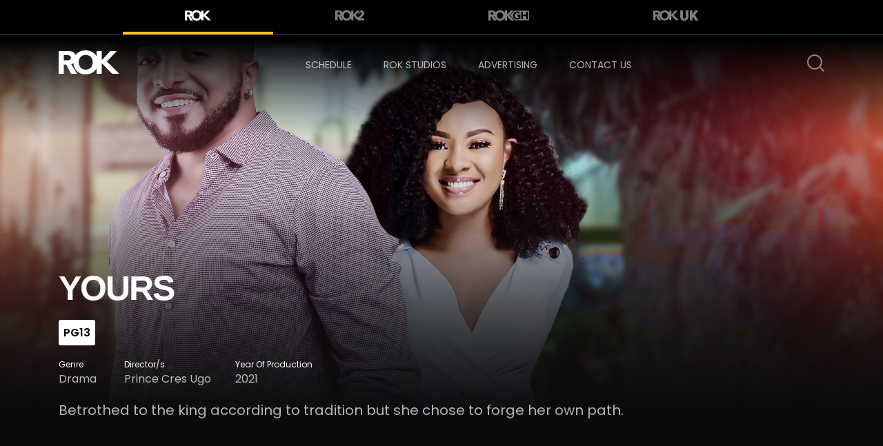

--- FILE ---
content_type: text/html; charset=UTF-8
request_url: https://www.rokchannels.tv/rok/yours/
body_size: 16395
content:
<!doctype html>
<html lang="en-US">
<head>
	<meta charset="UTF-8" />
	<meta name="viewport" content="width=device-width, initial-scale=1" />
    <meta http-equiv="x-ua-compatible" content="IE=edge" />
	<link rel="profile" href="https://gmpg.org/xfn/11" />
	<title>Yours &#8211; Rok</title>
<meta name='robots' content='max-image-preview:large' />
<link rel='dns-prefetch' href='//fonts.googleapis.com' />
<link rel='dns-prefetch' href='//s.w.org' />
<link rel="alternate" type="application/rss+xml" title="Rok &raquo; Feed" href="https://www.rokchannels.tv/feed/" />
<link rel="alternate" type="application/rss+xml" title="Rok &raquo; Comments Feed" href="https://www.rokchannels.tv/comments/feed/" />
<script>
window._wpemojiSettings = {"baseUrl":"https:\/\/s.w.org\/images\/core\/emoji\/13.1.0\/72x72\/","ext":".png","svgUrl":"https:\/\/s.w.org\/images\/core\/emoji\/13.1.0\/svg\/","svgExt":".svg","source":{"concatemoji":"https:\/\/www.rokchannels.tv\/wp-includes\/js\/wp-emoji-release.min.js?ver=5.9.12"}};
/*! This file is auto-generated */
!function(e,a,t){var n,r,o,i=a.createElement("canvas"),p=i.getContext&&i.getContext("2d");function s(e,t){var a=String.fromCharCode;p.clearRect(0,0,i.width,i.height),p.fillText(a.apply(this,e),0,0);e=i.toDataURL();return p.clearRect(0,0,i.width,i.height),p.fillText(a.apply(this,t),0,0),e===i.toDataURL()}function c(e){var t=a.createElement("script");t.src=e,t.defer=t.type="text/javascript",a.getElementsByTagName("head")[0].appendChild(t)}for(o=Array("flag","emoji"),t.supports={everything:!0,everythingExceptFlag:!0},r=0;r<o.length;r++)t.supports[o[r]]=function(e){if(!p||!p.fillText)return!1;switch(p.textBaseline="top",p.font="600 32px Arial",e){case"flag":return s([127987,65039,8205,9895,65039],[127987,65039,8203,9895,65039])?!1:!s([55356,56826,55356,56819],[55356,56826,8203,55356,56819])&&!s([55356,57332,56128,56423,56128,56418,56128,56421,56128,56430,56128,56423,56128,56447],[55356,57332,8203,56128,56423,8203,56128,56418,8203,56128,56421,8203,56128,56430,8203,56128,56423,8203,56128,56447]);case"emoji":return!s([10084,65039,8205,55357,56613],[10084,65039,8203,55357,56613])}return!1}(o[r]),t.supports.everything=t.supports.everything&&t.supports[o[r]],"flag"!==o[r]&&(t.supports.everythingExceptFlag=t.supports.everythingExceptFlag&&t.supports[o[r]]);t.supports.everythingExceptFlag=t.supports.everythingExceptFlag&&!t.supports.flag,t.DOMReady=!1,t.readyCallback=function(){t.DOMReady=!0},t.supports.everything||(n=function(){t.readyCallback()},a.addEventListener?(a.addEventListener("DOMContentLoaded",n,!1),e.addEventListener("load",n,!1)):(e.attachEvent("onload",n),a.attachEvent("onreadystatechange",function(){"complete"===a.readyState&&t.readyCallback()})),(n=t.source||{}).concatemoji?c(n.concatemoji):n.wpemoji&&n.twemoji&&(c(n.twemoji),c(n.wpemoji)))}(window,document,window._wpemojiSettings);
</script>
<style>
img.wp-smiley,
img.emoji {
	display: inline !important;
	border: none !important;
	box-shadow: none !important;
	height: 1em !important;
	width: 1em !important;
	margin: 0 0.07em !important;
	vertical-align: -0.1em !important;
	background: none !important;
	padding: 0 !important;
}
</style>
	<link rel='stylesheet' id='wp-block-library-css'  href='https://www.rokchannels.tv/wp-includes/css/dist/block-library/style.min.css?ver=5.9.12' media='all' />
<style id='wp-block-library-theme-inline-css'>
.wp-block-audio figcaption{color:#555;font-size:13px;text-align:center}.is-dark-theme .wp-block-audio figcaption{color:hsla(0,0%,100%,.65)}.wp-block-code>code{font-family:Menlo,Consolas,monaco,monospace;color:#1e1e1e;padding:.8em 1em;border:1px solid #ddd;border-radius:4px}.wp-block-embed figcaption{color:#555;font-size:13px;text-align:center}.is-dark-theme .wp-block-embed figcaption{color:hsla(0,0%,100%,.65)}.blocks-gallery-caption{color:#555;font-size:13px;text-align:center}.is-dark-theme .blocks-gallery-caption{color:hsla(0,0%,100%,.65)}.wp-block-image figcaption{color:#555;font-size:13px;text-align:center}.is-dark-theme .wp-block-image figcaption{color:hsla(0,0%,100%,.65)}.wp-block-pullquote{border-top:4px solid;border-bottom:4px solid;margin-bottom:1.75em;color:currentColor}.wp-block-pullquote__citation,.wp-block-pullquote cite,.wp-block-pullquote footer{color:currentColor;text-transform:uppercase;font-size:.8125em;font-style:normal}.wp-block-quote{border-left:.25em solid;margin:0 0 1.75em;padding-left:1em}.wp-block-quote cite,.wp-block-quote footer{color:currentColor;font-size:.8125em;position:relative;font-style:normal}.wp-block-quote.has-text-align-right{border-left:none;border-right:.25em solid;padding-left:0;padding-right:1em}.wp-block-quote.has-text-align-center{border:none;padding-left:0}.wp-block-quote.is-large,.wp-block-quote.is-style-large,.wp-block-quote.is-style-plain{border:none}.wp-block-search .wp-block-search__label{font-weight:700}.wp-block-group:where(.has-background){padding:1.25em 2.375em}.wp-block-separator{border:none;border-bottom:2px solid;margin-left:auto;margin-right:auto;opacity:.4}.wp-block-separator:not(.is-style-wide):not(.is-style-dots){width:100px}.wp-block-separator.has-background:not(.is-style-dots){border-bottom:none;height:1px}.wp-block-separator.has-background:not(.is-style-wide):not(.is-style-dots){height:2px}.wp-block-table thead{border-bottom:3px solid}.wp-block-table tfoot{border-top:3px solid}.wp-block-table td,.wp-block-table th{padding:.5em;border:1px solid;word-break:normal}.wp-block-table figcaption{color:#555;font-size:13px;text-align:center}.is-dark-theme .wp-block-table figcaption{color:hsla(0,0%,100%,.65)}.wp-block-video figcaption{color:#555;font-size:13px;text-align:center}.is-dark-theme .wp-block-video figcaption{color:hsla(0,0%,100%,.65)}.wp-block-template-part.has-background{padding:1.25em 2.375em;margin-top:0;margin-bottom:0}
</style>
<style id='global-styles-inline-css'>
body{--wp--preset--color--black: #000000;--wp--preset--color--cyan-bluish-gray: #abb8c3;--wp--preset--color--white: #FFF;--wp--preset--color--pale-pink: #f78da7;--wp--preset--color--vivid-red: #cf2e2e;--wp--preset--color--luminous-vivid-orange: #ff6900;--wp--preset--color--luminous-vivid-amber: #fcb900;--wp--preset--color--light-green-cyan: #7bdcb5;--wp--preset--color--vivid-green-cyan: #00d084;--wp--preset--color--pale-cyan-blue: #8ed1fc;--wp--preset--color--vivid-cyan-blue: #0693e3;--wp--preset--color--vivid-purple: #9b51e0;--wp--preset--color--primary: #0073a8;--wp--preset--color--secondary: #005075;--wp--preset--color--dark-gray: #111;--wp--preset--color--light-gray: #767676;--wp--preset--gradient--vivid-cyan-blue-to-vivid-purple: linear-gradient(135deg,rgba(6,147,227,1) 0%,rgb(155,81,224) 100%);--wp--preset--gradient--light-green-cyan-to-vivid-green-cyan: linear-gradient(135deg,rgb(122,220,180) 0%,rgb(0,208,130) 100%);--wp--preset--gradient--luminous-vivid-amber-to-luminous-vivid-orange: linear-gradient(135deg,rgba(252,185,0,1) 0%,rgba(255,105,0,1) 100%);--wp--preset--gradient--luminous-vivid-orange-to-vivid-red: linear-gradient(135deg,rgba(255,105,0,1) 0%,rgb(207,46,46) 100%);--wp--preset--gradient--very-light-gray-to-cyan-bluish-gray: linear-gradient(135deg,rgb(238,238,238) 0%,rgb(169,184,195) 100%);--wp--preset--gradient--cool-to-warm-spectrum: linear-gradient(135deg,rgb(74,234,220) 0%,rgb(151,120,209) 20%,rgb(207,42,186) 40%,rgb(238,44,130) 60%,rgb(251,105,98) 80%,rgb(254,248,76) 100%);--wp--preset--gradient--blush-light-purple: linear-gradient(135deg,rgb(255,206,236) 0%,rgb(152,150,240) 100%);--wp--preset--gradient--blush-bordeaux: linear-gradient(135deg,rgb(254,205,165) 0%,rgb(254,45,45) 50%,rgb(107,0,62) 100%);--wp--preset--gradient--luminous-dusk: linear-gradient(135deg,rgb(255,203,112) 0%,rgb(199,81,192) 50%,rgb(65,88,208) 100%);--wp--preset--gradient--pale-ocean: linear-gradient(135deg,rgb(255,245,203) 0%,rgb(182,227,212) 50%,rgb(51,167,181) 100%);--wp--preset--gradient--electric-grass: linear-gradient(135deg,rgb(202,248,128) 0%,rgb(113,206,126) 100%);--wp--preset--gradient--midnight: linear-gradient(135deg,rgb(2,3,129) 0%,rgb(40,116,252) 100%);--wp--preset--duotone--dark-grayscale: url('#wp-duotone-dark-grayscale');--wp--preset--duotone--grayscale: url('#wp-duotone-grayscale');--wp--preset--duotone--purple-yellow: url('#wp-duotone-purple-yellow');--wp--preset--duotone--blue-red: url('#wp-duotone-blue-red');--wp--preset--duotone--midnight: url('#wp-duotone-midnight');--wp--preset--duotone--magenta-yellow: url('#wp-duotone-magenta-yellow');--wp--preset--duotone--purple-green: url('#wp-duotone-purple-green');--wp--preset--duotone--blue-orange: url('#wp-duotone-blue-orange');--wp--preset--font-size--small: 19.5px;--wp--preset--font-size--medium: 20px;--wp--preset--font-size--large: 36.5px;--wp--preset--font-size--x-large: 42px;--wp--preset--font-size--normal: 22px;--wp--preset--font-size--huge: 49.5px;}.has-black-color{color: var(--wp--preset--color--black) !important;}.has-cyan-bluish-gray-color{color: var(--wp--preset--color--cyan-bluish-gray) !important;}.has-white-color{color: var(--wp--preset--color--white) !important;}.has-pale-pink-color{color: var(--wp--preset--color--pale-pink) !important;}.has-vivid-red-color{color: var(--wp--preset--color--vivid-red) !important;}.has-luminous-vivid-orange-color{color: var(--wp--preset--color--luminous-vivid-orange) !important;}.has-luminous-vivid-amber-color{color: var(--wp--preset--color--luminous-vivid-amber) !important;}.has-light-green-cyan-color{color: var(--wp--preset--color--light-green-cyan) !important;}.has-vivid-green-cyan-color{color: var(--wp--preset--color--vivid-green-cyan) !important;}.has-pale-cyan-blue-color{color: var(--wp--preset--color--pale-cyan-blue) !important;}.has-vivid-cyan-blue-color{color: var(--wp--preset--color--vivid-cyan-blue) !important;}.has-vivid-purple-color{color: var(--wp--preset--color--vivid-purple) !important;}.has-black-background-color{background-color: var(--wp--preset--color--black) !important;}.has-cyan-bluish-gray-background-color{background-color: var(--wp--preset--color--cyan-bluish-gray) !important;}.has-white-background-color{background-color: var(--wp--preset--color--white) !important;}.has-pale-pink-background-color{background-color: var(--wp--preset--color--pale-pink) !important;}.has-vivid-red-background-color{background-color: var(--wp--preset--color--vivid-red) !important;}.has-luminous-vivid-orange-background-color{background-color: var(--wp--preset--color--luminous-vivid-orange) !important;}.has-luminous-vivid-amber-background-color{background-color: var(--wp--preset--color--luminous-vivid-amber) !important;}.has-light-green-cyan-background-color{background-color: var(--wp--preset--color--light-green-cyan) !important;}.has-vivid-green-cyan-background-color{background-color: var(--wp--preset--color--vivid-green-cyan) !important;}.has-pale-cyan-blue-background-color{background-color: var(--wp--preset--color--pale-cyan-blue) !important;}.has-vivid-cyan-blue-background-color{background-color: var(--wp--preset--color--vivid-cyan-blue) !important;}.has-vivid-purple-background-color{background-color: var(--wp--preset--color--vivid-purple) !important;}.has-black-border-color{border-color: var(--wp--preset--color--black) !important;}.has-cyan-bluish-gray-border-color{border-color: var(--wp--preset--color--cyan-bluish-gray) !important;}.has-white-border-color{border-color: var(--wp--preset--color--white) !important;}.has-pale-pink-border-color{border-color: var(--wp--preset--color--pale-pink) !important;}.has-vivid-red-border-color{border-color: var(--wp--preset--color--vivid-red) !important;}.has-luminous-vivid-orange-border-color{border-color: var(--wp--preset--color--luminous-vivid-orange) !important;}.has-luminous-vivid-amber-border-color{border-color: var(--wp--preset--color--luminous-vivid-amber) !important;}.has-light-green-cyan-border-color{border-color: var(--wp--preset--color--light-green-cyan) !important;}.has-vivid-green-cyan-border-color{border-color: var(--wp--preset--color--vivid-green-cyan) !important;}.has-pale-cyan-blue-border-color{border-color: var(--wp--preset--color--pale-cyan-blue) !important;}.has-vivid-cyan-blue-border-color{border-color: var(--wp--preset--color--vivid-cyan-blue) !important;}.has-vivid-purple-border-color{border-color: var(--wp--preset--color--vivid-purple) !important;}.has-vivid-cyan-blue-to-vivid-purple-gradient-background{background: var(--wp--preset--gradient--vivid-cyan-blue-to-vivid-purple) !important;}.has-light-green-cyan-to-vivid-green-cyan-gradient-background{background: var(--wp--preset--gradient--light-green-cyan-to-vivid-green-cyan) !important;}.has-luminous-vivid-amber-to-luminous-vivid-orange-gradient-background{background: var(--wp--preset--gradient--luminous-vivid-amber-to-luminous-vivid-orange) !important;}.has-luminous-vivid-orange-to-vivid-red-gradient-background{background: var(--wp--preset--gradient--luminous-vivid-orange-to-vivid-red) !important;}.has-very-light-gray-to-cyan-bluish-gray-gradient-background{background: var(--wp--preset--gradient--very-light-gray-to-cyan-bluish-gray) !important;}.has-cool-to-warm-spectrum-gradient-background{background: var(--wp--preset--gradient--cool-to-warm-spectrum) !important;}.has-blush-light-purple-gradient-background{background: var(--wp--preset--gradient--blush-light-purple) !important;}.has-blush-bordeaux-gradient-background{background: var(--wp--preset--gradient--blush-bordeaux) !important;}.has-luminous-dusk-gradient-background{background: var(--wp--preset--gradient--luminous-dusk) !important;}.has-pale-ocean-gradient-background{background: var(--wp--preset--gradient--pale-ocean) !important;}.has-electric-grass-gradient-background{background: var(--wp--preset--gradient--electric-grass) !important;}.has-midnight-gradient-background{background: var(--wp--preset--gradient--midnight) !important;}.has-small-font-size{font-size: var(--wp--preset--font-size--small) !important;}.has-medium-font-size{font-size: var(--wp--preset--font-size--medium) !important;}.has-large-font-size{font-size: var(--wp--preset--font-size--large) !important;}.has-x-large-font-size{font-size: var(--wp--preset--font-size--x-large) !important;}
</style>
<link rel='stylesheet' id='contact-form-7-css'  href='https://www.rokchannels.tv/wp-content/plugins/contact-form-7/includes/css/styles.css?ver=5.6.4' media='all' />
<link rel='stylesheet' id='twentynineteen-style-css'  href='https://www.rokchannels.tv/wp-content/themes/twentynineteen-childtheme/style.css?ver=5.9.12' media='all' />
<link rel='stylesheet' id='bootstrap.min-css'  href='https://www.rokchannels.tv/wp-content/themes/twentynineteen-childtheme/assets/css/bootstrap.min.css?ver=1.0' media='all' />
<link rel='stylesheet' id='bootstrap-grid.min-css'  href='https://www.rokchannels.tv/wp-content/themes/twentynineteen-childtheme/assets/css/bootstrap-grid.min.css?ver=1.0' media='all' />
<link rel='stylesheet' id='flag-icon.mi-css'  href='https://www.rokchannels.tv/wp-content/themes/twentynineteen-childtheme/assets/css/flag-icon.min.css?ver=1.0' media='all' />
<link rel='stylesheet' id='font-awesome-css'  href='https://www.rokchannels.tv/wp-content/themes/twentynineteen-childtheme/assets/css/font-awesome.css?ver=1.0' media='all' />
<link rel='stylesheet' id='slick-css'  href='https://www.rokchannels.tv/wp-content/themes/twentynineteen-childtheme/assets/css/slick.css?ver=1.0' media='all' />
<link rel='stylesheet' id='slick-theme-css'  href='https://www.rokchannels.tv/wp-content/themes/twentynineteen-childtheme/assets/css/slick-theme.css?ver=1.0' media='all' />
<link rel='stylesheet' id='jquery.skedTape-css'  href='https://www.rokchannels.tv/wp-content/themes/twentynineteen-childtheme/assets/css/jquery.skedTape.css?ver=1.0' media='all' />
<link rel='stylesheet' id='sidebar-menu-css'  href='https://www.rokchannels.tv/wp-content/themes/twentynineteen-childtheme/assets/css/sidebar-menu.css?ver=1.0' media='all' />
<link rel='stylesheet' id='modal-video-css'  href='https://www.rokchannels.tv/wp-content/themes/twentynineteen-childtheme/assets/css/modal-video.min.css?ver=1.0' media='all' />
<link rel='stylesheet' id='layout-css'  href='https://www.rokchannels.tv/wp-content/themes/twentynineteen-childtheme/assets/css/layout.css?ver=1.0' media='all' />
<link rel='stylesheet' id='wpb-google-fonts-css'  href='https://fonts.googleapis.com/css2?family=Poppins%3Awght%40300%3B400%3B500%3B600%3B700%3B800%3B900&#038;display=swap&#038;ver=5.9.12' media='all' />
<script src='https://www.rokchannels.tv/wp-includes/js/jquery/jquery.min.js?ver=3.6.0' id='jquery-core-js'></script>
<script src='https://www.rokchannels.tv/wp-includes/js/jquery/jquery-migrate.min.js?ver=3.3.2' id='jquery-migrate-js'></script>
<script id='ajax-search-js-extra'>
var myAjax = {"ajaxurl":"https:\/\/www.rokchannels.tv\/wp-admin\/admin-ajax.php"};
</script>
<script src='https://www.rokchannels.tv/wp-content/themes/twentynineteen-childtheme/ajax-search.js?ver=5.9.12' id='ajax-search-js'></script>
<link rel="https://api.w.org/" href="https://www.rokchannels.tv/wp-json/" /><link rel="EditURI" type="application/rsd+xml" title="RSD" href="https://www.rokchannels.tv/xmlrpc.php?rsd" />
<link rel="wlwmanifest" type="application/wlwmanifest+xml" href="https://www.rokchannels.tv/wp-includes/wlwmanifest.xml" /> 
<meta name="generator" content="WordPress 5.9.12" />
<link rel="canonical" href="https://www.rokchannels.tv/rok/yours/" />
<link rel='shortlink' href='https://www.rokchannels.tv/?p=2147' />
<link rel="alternate" type="application/json+oembed" href="https://www.rokchannels.tv/wp-json/oembed/1.0/embed?url=https%3A%2F%2Fwww.rokchannels.tv%2Frok%2Fyours%2F" />
<link rel="alternate" type="text/xml+oembed" href="https://www.rokchannels.tv/wp-json/oembed/1.0/embed?url=https%3A%2F%2Fwww.rokchannels.tv%2Frok%2Fyours%2F&#038;format=xml" />
<style>.recentcomments a{display:inline !important;padding:0 !important;margin:0 !important;}</style><link rel="icon" href="https://www.rokchannels.tv/wp-content/uploads/2020/06/cropped-icon-min-32x32.png" sizes="32x32" />
<link rel="icon" href="https://www.rokchannels.tv/wp-content/uploads/2020/06/cropped-icon-min-192x192.png" sizes="192x192" />
<link rel="apple-touch-icon" href="https://www.rokchannels.tv/wp-content/uploads/2020/06/cropped-icon-min-180x180.png" />
<meta name="msapplication-TileImage" content="https://www.rokchannels.tv/wp-content/uploads/2020/06/cropped-icon-min-270x270.png" />
    <!-- Global site tag (gtag.js) - Google Analytics -->
<script async src="https://www.googletagmanager.com/gtag/js?id=UA-21581579-14"></script>
<script>
  window.dataLayer = window.dataLayer || [];
  function gtag(){dataLayer.push(arguments);}
  gtag('js', new Date());

  gtag('config', 'UA-21581579-14');
</script>
</head>

<body class="rok-template-default single single-rok postid-2147 wp-embed-responsive singular image-filters-enabled">
    

 <header class="secondary">
    
        <nav class="navbar navbar-expand-lg navbar-light">
            <div class="container">

              <div class="navbar-collapse justify-content-start">
                <ul class="navbar-nav">
                    <li class="nav-item active" >
                        <a class="nav-link rok" href="https://www.rokchannels.tv/rok/">
                            <svg version="1.1" id="Layer_1" xmlns="http://www.w3.org/2000/svg" xmlns:xlink="http://www.w3.org/1999/xlink" x="0px" y="0px" viewBox="0 0 151 60" xml:space="preserve"> <g id="Page-7"><g id="index" transform="translate(-105.000000, -530.000000)"> <g id="Logo_ROK_White" transform="translate(105.000000, 530.000000)"> 	<g id="Clip-2"> </g> <defs> <filter id="Adobe_OpacityMaskFilter" filterUnits="userSpaceOnUse" x="0" y="0" width="150.8" height="59.7"> <feColorMatrix type="matrix" values="1 0 0 0 0  0 1 0 0 0  0 0 1 0 0  0 0 0 1 0"></feColorMatrix> </filter> </defs> <mask maskUnits="userSpaceOnUse" x="0" y="0" width="150.8" height="59.7" id="mask-2_1_"> 	<g class="st0"> <polygon id="path-1_1_" class="st1" points="0,0 150.8,0 150.8,59.7 0,59.7 "></polygon> </g> </mask> <path id="Fill-1" class="st2" d="M133.3,58.3L107.2,32v26.4H94.4V44.5c-1.4,2.7-3.2,5.1-5.3,7.2c-2.7,2.6-5.9,4.6-9.6,6 c-3.7,1.4-7.8,2.1-12.2,2.1c-4.4,0-8.5-0.7-12.2-2.1c-3.7-1.4-6.9-3.4-9.6-6c-2.7-2.6-4.8-5.7-6.3-9.4c-1.3-3.1-2-6.4-2.2-10.1 	c-1.6,1-3.5,1.8-5.7,2.2l14.4,24.1H30.8L19,35.6h-6.2v22.7H0V1.5h22.1c2.9,0,5.7,0.2,8.2,0.8c2.6,0.6,4.8,1.5,6.8,2.8 c1.9,1.3,3.5,3.1,4.6,5.3c0.2,0.4,0.4,0.9,0.6,1.3c0.9-1.3,2-2.5,3.2-3.7c2.7-2.6,5.9-4.6,9.6-6C58.8,0.7,62.8,0,67.3,0 c4.4,0,8.5,0.7,12.2,2.1c3.7,1.4,6.9,3.4,9.6,6c2.1,2,3.9,4.4,5.3,7.2V1.5h12.8v23.3l21.7-23.3h16.2L120,27.8l30.8,30.5 L133.3,58.3z M29.6,15.2c-0.6-0.9-1.3-1.5-2.2-2c-0.9-0.5-1.9-0.8-3.1-0.9C23.1,12.1,22,12,20.9,12h-8.1v12.9h7.3 	c1.1,0,2.3,0,3.5-0.1c1.2-0.1,2.4-0.3,3.4-0.7c1-0.4,1.8-1,2.5-1.9c0.7-0.9,1-2.1,1-3.6C30.5,17.2,30.2,16,29.6,15.2z M83.5,22.5 c-0.8-2.2-2-4.2-3.5-5.8c-1.5-1.6-3.4-2.9-5.5-3.8c-2.2-0.9-4.6-1.4-7.2-1.4c-2.7,0-5.1,0.5-7.2,1.4c-2.2,0.9-4,2.2-5.5,3.8 c-1.5,1.6-2.7,3.6-3.5,5.8c-0.8,2.2-1.2,4.7-1.2,7.3c0,2.7,0.4,5.1,1.2,7.3c0.8,2.2,2,4.1,3.5,5.8c1.5,1.6,3.4,2.9,5.5,3.8 c2.2,0.9,4.6,1.4,7.2,1.4c2.7,0,5.1-0.5,7.2-1.4c2.2-0.9,4-2.2,5.5-3.8c1.5-1.6,2.7-3.6,3.5-5.8c0.8-2.2,1.2-4.7,1.2-7.3 C84.8,27.2,84.4,24.8,83.5,22.5L83.5,22.5z"></path></g></g></g></svg>                        </a>
                    </li>
                    <li class="nav-item ">
                        <a class="nav-link rok2" href="https://www.rokchannels.tv/rok2/">
                            <svg version="1.1" id="Layer_1" xmlns="http://www.w3.org/2000/svg" xmlns:xlink="http://www.w3.org/1999/xlink" x="0px" y="0px" viewBox="0 0 185 65" style="enable-background:new 0 0 185 65;" xml:space="preserve">                                 <g id="Page-7">                                     <g id="index" transform="translate(-448.000000, -528.000000)">                                         <g id="Logo_ROK2_Black" transform="translate(448.000000, 528.000000)">                                             <g id="Clip-2">                                             </g>                                             <defs>                                                 <filter id="Adobe_OpacityMaskFilter" filterUnits="userSpaceOnUse" x="0" y="0" width="184.5" height="64.2">                                                     <feColorMatrix type="matrix" values="1 0 0 0 0  0 1 0 0 0  0 0 1 0 0  0 0 0 1 0"></feColorMatrix>                                                 </filter>                                             </defs>                                             <mask maskUnits="userSpaceOnUse" x="0" y="0" width="184.5" height="64.2" id="mask-2_1_">                                                 <g class="st0">                                                     <polygon id="path-1_1_" class="st1" points="0,0 184.5,0 184.5,64.2 0,64.2 					"></polygon>                                                 </g>                                             </mask>                                             <path id="Fill-1" class="st2" d="M91.2,26.9c0,0.1,0,0.2,0.1,0.3c0.2,1.2,0.4,2.4,0.4,3.7c0,0.3,0,0.6,0,0.9                                                 c0,2.9-0.5,5.5-1.4,7.9c-0.9,2.4-2.2,4.5-3.9,6.2c-1.7,1.7-3.7,3.1-6,4.1c-2.3,1-4.9,1.5-7.7,1.5c-2.8,0-5.3-0.5-7.6-1.5                                                 c-2.3-1-4.3-2.3-5.9-4.1c-1.6-1.7-2.9-3.8-3.9-6.2c-0.9-2.4-1.4-5.1-1.4-7.9c0-2.8,0.5-5.3,1.4-7.7c0.9-2.4,2.2-4.4,3.9-6.2                                                 c1.7-1.7,3.7-3,6-4c2.3-1,4.9-1.5,7.6-1.5c2.8,0,5.4,0.5,7.7,1.5c2.3,1,4.3,2.3,6,4c1.6,1.7,2.9,3.8,3.9,6.2                                                 c0.3,0.8,0.6,1.7,0.8,2.6C91.2,26.8,91.2,26.9,91.2,26.9z M31.9,23.9c-0.7,0.9-1.6,1.6-2.7,2c-1.1,0.4-2.3,0.7-3.7,0.8                                                 c-1.4,0.1-2.6,0.1-3.8,0.1h-7.9V12.9h8.8c1.2,0,2.4,0.1,3.7,0.3c1.3,0.2,2.4,0.5,3.4,1c1,0.5,1.8,1.2,2.4,2.1                                                 c0.6,0.9,0.9,2.2,0.9,3.7C33,21.7,32.7,23,31.9,23.9z M159.7,50.2l14-12.5c0.7-0.6,1.4-1.3,2-1.9c0.3-0.3,0.7-0.6,1-1                                                 c0.3-0.3,0.7-0.6,1-1c0.3-0.3,0.6-0.6,0.9-1c0.6-0.7,1.2-1.4,1.7-2.1c0.3-0.4,0.5-0.7,0.8-1.1c0.2-0.3,0.4-0.7,0.6-1                                                 c0.1-0.1,0.1-0.2,0.2-0.3c0.1-0.3,0.3-0.5,0.4-0.8c0.1-0.1,0.1-0.2,0.2-0.3c0.2-0.4,0.3-0.7,0.5-1.1c0.2-0.4,0.3-0.8,0.5-1.3                                                 c0.6-1.7,0.9-3.7,0.9-5.9c0-3.1-0.6-5.9-1.8-8.2c-0.2-0.3-0.3-0.6-0.5-0.9c-0.2-0.4-0.5-0.8-0.7-1.1c-0.3-0.5-0.7-0.9-1-1.3                                                 c-0.1-0.1-0.2-0.2-0.2-0.3c-0.2-0.2-0.3-0.4-0.5-0.6c-0.1-0.1-0.2-0.2-0.3-0.3c-0.2-0.2-0.4-0.4-0.6-0.5                                                 c-0.1-0.1-0.2-0.2-0.3-0.2c-0.3-0.2-0.6-0.5-0.9-0.7c-0.3-0.3-0.7-0.5-1.1-0.7c-0.1-0.1-0.2-0.1-0.3-0.2                                                 c-0.4-0.2-0.7-0.5-1.1-0.7c-0.6-0.3-1.2-0.6-1.8-0.9c0,0,0,0,0,0c-0.4-0.2-0.8-0.3-1.2-0.5c-0.1,0-0.2-0.1-0.3-0.1                                                 c-0.4-0.1-0.8-0.3-1.3-0.4c-2.1-0.6-4.3-0.9-6.5-1.1l-19.5,20.3l8.5,1.2c0.3-2.7,1.2-5,2.7-6.6c1.5-1.7,3.5-2.5,5.9-2.5                                                 c1.1,0,2.2,0.2,3.1,0.5c0.9,0.3,1.7,0.8,2.4,1.5c0.2,0.2,0.3,0.3,0.5,0.5c0.7,0.9,1.2,2,1.4,3.2c0.1,0.5,0.1,1,0.1,1.5                                                 c0,0.4,0,0.9-0.1,1.3c-0.1,0.5-0.1,0.9-0.3,1.3c-0.1,0.4-0.3,0.8-0.4,1.2c-0.2,0.4-0.4,0.8-0.6,1.1c-0.1,0.2-0.2,0.4-0.4,0.6                                                 c-0.2,0.2-0.3,0.5-0.5,0.7c0,0.1-0.1,0.1-0.1,0.2c-0.4,0.5-0.8,1-1.2,1.5c-0.1,0.1-0.1,0.1-0.2,0.2c-0.2,0.2-0.4,0.5-0.7,0.7                                                 c-0.2,0.2-0.4,0.4-0.5,0.5l-18.2,16.5l-16.2-15.9l27.2-28.4h-17.6l-23.5,25v-25h-13.9v14.5c-1.3-2.4-2.9-4.5-4.7-6.4                                                 c-0.3-0.3-0.7-0.7-1-1C93.5,5.9,90,3.7,86,2.2C82,0.7,77.6,0,72.8,0C68,0,63.6,0.7,59.6,2.2c-4,1.5-7.5,3.6-10.4,6.4                                                 c-1.3,1.2-2.4,2.5-3.4,3.9c-0.2-0.5-0.4-1-0.6-1.4c-1.2-2.4-2.9-4.3-5-5.7c-2.1-1.4-4.5-2.4-7.3-3C30,1.9,27,1.6,23.9,1.6H0v61.1                                                 h13.9V38.3h6.7l12.8,24.4h16.1L33.8,36.8c2.4-0.4,4.4-1.2,6.2-2.3c0.2,3.9,1,7.6,2.4,10.9c1.6,4,3.9,7.3,6.9,10.1                                                 c2.9,2.8,6.4,4.9,10.4,6.4c2.8,1,5.7,1.7,8.8,2c1.5,0.2,2.9,0.3,4.5,0.3c4,0,7.8-0.6,11.3-1.7c0.1,0,0.2,0,0.2-0.1                                                 c0.1,0,0.2-0.1,0.3-0.1c0.4-0.1,0.8-0.3,1.2-0.4c4-1.5,7.5-3.6,10.4-6.4c1.5-1.4,2.8-3,4-4.8c0.1-0.1,0.2-0.3,0.2-0.4                                                 c0.1-0.2,0.2-0.3,0.3-0.5c0.4-0.6,0.8-1.3,1.1-2v14.9H116V34.4l28.3,28.3l1.1,0l0,0h39.1V50.2H159.7L159.7,50.2z"></path>                                         </g>                                     </g>                                 </g>                             </svg>  
                        </a>
                    </li>
                    <li class="nav-item ">
                        <a href="https://www.rokchannels.tv/rokgh/" class="nav-link rok3">
                            <?xml version="1.0" encoding="UTF-8"?> <svg viewBox="0 0 173 44" version="1.1" xmlns="http://www.w3.org/2000/svg" xmlns:xlink="http://www.w3.org/1999/xlink">     <title>Group 12 Copy</title>     <g id="Page-8" stroke="none" stroke-width="1" fill="none" fill-rule="evenodd">         <g id="movies-list" transform="translate(-52.000000, -90.000000)" fill="">             <g id="Group-12-Copy" transform="translate(52.000000, 90.000000)">                 <path d="M49.4969665,0 C52.7571676,0 55.7625644,0.512835939 58.5126592,1.53763374 C61.2618831,2.56343049 63.6391027,4.03176207 65.6425762,5.94362744 C67.2693461,7.49672365 68.6047527,9.31548698 69.6487961,11.4008533 L69.6486521,1.06455601 L78.8411402,1.06455601 L78.8411402,18.4516548 L95.0455987,1.06455601 L107.066315,1.06455601 L88.5049167,20.521604 L108.657349,42.9355439 L95.8115046,42.9355439 L78.8411402,23.064556 L78.8411402,42.9355439 L69.6486521,42.9355439 L69.6488003,32.5992715 C68.6047563,34.6848998 67.2693483,36.5041088 65.6425762,38.0564974 C63.6391027,39.9692369 61.2618831,41.4376933 58.5126592,42.4623663 C55.7625644,43.4871641 52.7571676,44 49.4969665,44 C46.2358946,44 43.2307466,43.4871641 40.4813983,42.4623663 C37.7313035,41.4376933 35.3549548,39.9692369 33.3514813,38.0564974 C31.3480079,36.1446321 29.7864607,33.8280671 28.6668396,31.1075517 C27.7375828,28.8496972 27.1939985,26.3747363 27.0360157,23.6822407 C25.8543534,24.4296708 24.4629833,24.953251 22.863087,25.2528183 L33.4696891,42.9354815 L22.450523,42.9354815 L13.7296966,26.1989488 L9.19236364,26.1989488 L9.19236364,42.9354815 L0,42.9354815 L0,1.06449357 L16.1456096,1.06449357 C18.2669052,1.06449357 20.2795854,1.27152595 22.1855166,1.68559071 C24.090328,2.09953061 25.7596196,2.78980503 27.1940136,3.75541505 C28.627661,4.72202401 29.7665665,6.02303147 30.6117255,7.65868718 C30.7673112,7.96026738 30.908578,8.27555695 31.0355199,8.60455744 C31.7267308,7.64409986 32.4991107,6.7573956 33.3514813,5.94362744 C35.3549548,4.03176207 37.7313035,2.56343049 40.4813983,1.53763374 C43.2307466,0.512835939 46.2358946,0 49.4969665,0 Z M173,1.12557936 L173,42.8964225 L112.212254,42.8964225 L92.2694635,20.4737418 L110.661158,1.12557936 L173,1.12557936 Z M121.87205,5.09178534 C119.338688,5.09178534 117.004018,5.49024151 114.868291,6.28627976 C112.731941,7.08306723 110.885978,8.22374322 109.329532,9.70893209 C107.773086,11.1948702 106.560028,12.9938542 105.690359,15.1071328 C104.82069,17.2205364 104.385731,19.5794318 104.385731,22.1823209 C104.385731,24.7859591 104.82069,27.1441053 105.690359,29.257384 C106.560028,31.3707875 107.773086,33.1703959 109.329532,34.6555848 C110.885978,36.1415228 112.731941,37.2821988 114.868291,38.0783619 C117.004018,38.8745251 119.338688,39.2727315 121.87205,39.2727315 C124.25238,39.2727315 126.586924,39.0273644 128.875684,38.5376292 C131.164568,38.0481437 133.361758,37.2514811 135.467501,36.1487652 L135.467501,36.1487652 L135.467501,19.1501331 L122.787628,19.1501331 L122.787628,25.7658041 L128.601098,25.7658041 L128.601098,31.0492505 C127.929499,31.4167392 127.028975,31.7769856 125.900272,32.1288657 C124.770946,32.4812453 123.428371,32.6571853 121.87205,32.6571853 C120.345712,32.6571853 118.965315,32.3973335 117.729365,31.8761313 C116.493415,31.3556784 115.432767,30.6285677 114.547919,29.6939251 C113.662449,28.7599069 112.983635,27.6573159 112.510853,26.3860272 C112.037325,25.1154877 111.801432,23.7140858 111.801432,22.1823209 C111.801432,20.6820229 112.037325,19.2879882 112.510853,18.0014655 C112.983635,16.7151926 113.662449,15.6053591 114.547919,14.6707166 C115.432767,13.7368232 116.493415,13.0095876 117.729365,12.4885104 C118.965315,11.9680574 120.345712,11.7074564 121.87205,11.7074564 C123.703082,11.7074564 125.228673,11.9680574 126.449569,12.4885104 C127.669843,13.0095876 128.768437,13.7749082 129.745477,14.7855958 L129.745477,14.7855958 L134.780724,9.27251582 C133.132832,7.74137526 131.217445,6.66163521 129.035932,6.03354542 C126.853673,5.40620484 124.465504,5.09178534 121.87205,5.09178534 Z M146.590928,5.91879104 L139.450062,5.91879104 L139.450062,38.4458507 L146.590928,38.4458507 L146.590928,24.3875029 L160.46109,24.3875029 L160.46109,38.4458507 L167.60208,38.4458507 L167.60208,5.91879104 L160.46109,5.91879104 L160.46109,18.0475421 L146.590928,18.0475421 L146.590928,5.91879104 Z M49.4969665,8.51617334 C47.5321865,8.51617334 45.7552749,8.85157079 44.1642411,9.52149161 C42.5733316,10.1924114 41.2078642,11.1285524 40.0689587,12.3306638 C38.9291822,13.5337742 38.0552831,14.9623975 37.4467637,16.6182819 C36.8372489,18.2742912 36.5334247,20.06878 36.5334247,22.0001249 C36.5334247,23.9719272 36.8372489,25.7756563 37.4467637,27.411312 C38.0552831,29.0478418 38.9291822,30.4672248 40.0689587,31.6694611 C41.2078642,32.8724466 42.5733316,33.8084627 44.1642411,34.4785084 C45.7552749,35.1494282 47.5321865,35.4838267 49.4969665,35.4838267 C51.4608756,35.4838267 53.238907,35.1494282 54.8298165,34.4785084 C56.4208503,33.8084627 57.7851979,32.8724466 58.9252232,31.6694611 C60.0640043,30.4672248 60.937779,29.0478418 61.5472938,27.411312 C62.1558133,25.7756563 62.4606329,23.9719272 62.4606329,22.0001249 C62.4606329,20.06878 62.1558133,18.2742912 61.5472938,16.6182819 C60.937779,14.9623975 60.0640043,13.5337742 58.9252232,12.3306638 C57.7851979,11.1285524 56.4208503,10.1924114 54.8298165,9.52149161 C53.238907,8.85157079 51.4608756,8.51617334 49.4969665,8.51617334 Z M15.202784,8.87103783 L9.19236364,8.87103783 L9.19236364,18.3925294 L14.613549,18.3925294 C15.4384282,18.3925294 16.3123273,18.3629356 17.2356196,18.3038726 C18.1581654,18.2446848 18.9932467,18.0672464 19.7399925,17.7715572 C20.485743,17.475868 21.1044646,17.0128547 21.5961572,16.381768 C22.086979,15.7515555 22.3327009,14.8644879 22.3327009,13.7204404 C22.3327009,12.6559344 22.1163412,11.8085751 21.6844927,11.1774884 C21.2518977,10.5472759 20.7022271,10.063909 20.0347344,9.72851151 C19.366122,9.39411301 18.6002161,9.16672702 17.7366435,9.04835145 C16.8720756,8.93010075 16.0276631,8.87103783 15.202784,8.87103783 Z" id="Fill-8"></path>             </g>         </g>     </g> </svg>    
                        </a>
                    </li>
                    <li class="nav-item ">
                        <a class="nav-link rokuk" href="https://www.rokchannels.tv/rokuk/">
                            <svg version="1.1" id="Layer_1" xmlns="http://www.w3.org/2000/svg" xmlns:xlink="http://www.w3.org/1999/xlink" x="0px" y="0px" viewBox="0 0 467 108" style="enable-background:new 0 0 467 108;" xml:space="preserve"><g id="Page-7"><g id="rokuk-logo"><g id="UK" transform="translate(282.000000, 2.000000)"><path id="path-1" d="M41.4,104.2c6.1,0,11.6-0.8,16.6-2.4c5-1.6,9.2-3.9,12.7-7.1c3.5-3.1,6.3-7,8.2-11.5c1.9-4.6,2.9-9.9,2.9-15.9l0,0V0.6H57v66.7c0,6.3-1.3,10.9-4,13.7c-2.6,2.8-6.5,4.2-11.7,4.2c-5,0-8.9-1.4-11.6-4.2s-4.1-7.4-4.1-13.7l0,0V0.6H0.7v66.7c0,6,1,11.3,3,15.9c2,4.6,4.7,8.4,8.3,11.5c3.6,3.1,7.8,5.5,12.8,7.1C29.8,103.4,35.4,104.2,41.4,104.2z M123.6,102.8v-27l10.2-11.1l21.9,38H185l-34.7-57L185,0.6h-30.6l-22.2,32.1l-8.6,13V0.6H98.8v102.2H123.6z"></path><path id="path-1_1_" class="st0" d="M41.4,104.2c6.1,0,11.6-0.8,16.6-2.4c5-1.6,9.2-3.9,12.7-7.1c3.5-3.1,6.3-7,8.2-11.5c1.9-4.6,2.9-9.9,2.9-15.9l0,0V0.6H57v66.7c0,6.3-1.3,10.9-4,13.7c-2.6,2.8-6.5,4.2-11.7,4.2c-5,0-8.9-1.4-11.6-4.2s-4.1-7.4-4.1-13.7l0,0V0.6H0.7v66.7c0,6,1,11.3,3,15.9c2,4.6,4.7,8.4,8.3,11.5c3.6,3.1,7.8,5.5,12.8,7.1C29.8,103.4,35.4,104.2,41.4,104.2z M123.6,102.8v-27l10.2-11.1l21.9,38H185l-34.7-57L185,0.6h-30.6l-22.2,32.1l-8.6,13V0.6H98.8v102.2H123.6z"></path></g><path id="Fill-1" class="st1" d="M234.9,103.4l-46.1-46.3v46.3h-22.6V79c-2.5,4.8-5.6,9-9.3,12.6c-4.8,4.6-10.4,8-17,10.5c-6.5,2.4-13.7,3.7-21.5,3.7s-14.9-1.2-21.5-3.7c-6.5-2.4-12.2-5.9-17-10.5c-4.8-4.6-8.5-10.1-11.2-16.5c-2.2-5.4-3.5-11.3-3.9-17.8c-2.8,1.8-6.2,3.1-10,3.8l25.4,42.3h-26L33.4,63.5H22.6v39.9H0V3.6h38.8c5.1,0,10,0.4,14.5,1.4s8.5,2.6,11.9,4.9c3.4,2.3,6.1,5.4,8.1,9.3c0.4,0.7,0.7,1.5,1,2.3c1.7-2.3,3.5-4.5,5.6-6.4c4.8-4.6,10.4-8,17-10.5c6.5-2.4,13.7-3.7,21.5-3.7s14.9,1.2,21.5,3.7c6.5,2.4,12.2,5.9,17,10.5c3.8,3.6,6.9,7.8,9.3,12.6V3.6h22.6v40.8L227,3.5h28.6l-44.2,46.3l54.2,53.6H234.9z M52.2,27.6c-1-1.5-2.3-2.6-3.9-3.4c-1.6-0.8-3.4-1.3-5.5-1.6c-2.1-0.3-4.1-0.4-6-0.4H22.4v22.7h12.9c2,0,4-0.1,6.2-0.2c2.2-0.1,4.2-0.6,6-1.3c1.8-0.7,3.2-1.8,4.4-3.3c1.2-1.5,1.8-3.6,1.8-6.3S53.2,29.1,52.2,27.6L52.2,27.6z M147.2,40.6c-1.5-3.9-3.5-7.3-6.2-10.2s-6-5.1-9.8-6.7c-3.8-1.6-8-2.4-12.7-2.4s-8.9,0.8-12.7,2.4c-3.8,1.6-7,3.8-9.8,6.7c-2.7,2.9-4.8,6.3-6.2,10.2c-1.5,3.9-2.2,8.2-2.2,12.8c0,4.7,0.7,9,2.2,12.9c1.5,3.9,3.5,7.3,6.2,10.1c2.7,2.9,6,5.1,9.8,6.7c3.8,1.6,8,2.4,12.7,2.4s8.9-0.8,12.7-2.4c3.8-1.6,7-3.8,9.8-6.7c2.7-2.9,4.8-6.2,6.2-10.1c1.4-3.9,2.2-8.2,2.2-12.9C149.3,48.8,148.6,44.5,147.2,40.6L147.2,40.6z"></path></g></g></svg>    
                        </a>
                    </li>
                </ul>
              </div>

            </div>
        </nav>
    
    </header>
        
    <header class="primary rok"> 
        
        <nav class="navbar navbar-expand-lg navbar-light">
            <div class="container">
                                <a class="navbar-brand" href="https://www.rokchannels.tv/rok">
                    <svg version="1.1" id="Layer_1" xmlns="http://www.w3.org/2000/svg" xmlns:xlink="http://www.w3.org/1999/xlink" x="0px" y="0px" viewBox="0 0 151 60" xml:space="preserve"> <g id="Page-7"><g id="index" transform="translate(-105.000000, -530.000000)"> <g id="Logo_ROK_White" transform="translate(105.000000, 530.000000)"> 	<g id="Clip-2"> </g> <defs> <filter id="Adobe_OpacityMaskFilter" filterUnits="userSpaceOnUse" x="0" y="0" width="150.8" height="59.7"> <feColorMatrix type="matrix" values="1 0 0 0 0  0 1 0 0 0  0 0 1 0 0  0 0 0 1 0"></feColorMatrix> </filter> </defs> <mask maskUnits="userSpaceOnUse" x="0" y="0" width="150.8" height="59.7" id="mask-2_1_"> 	<g class="st0"> <polygon id="path-1_1_" class="st1" points="0,0 150.8,0 150.8,59.7 0,59.7 "></polygon> </g> </mask> <path id="Fill-1" class="st2" d="M133.3,58.3L107.2,32v26.4H94.4V44.5c-1.4,2.7-3.2,5.1-5.3,7.2c-2.7,2.6-5.9,4.6-9.6,6 c-3.7,1.4-7.8,2.1-12.2,2.1c-4.4,0-8.5-0.7-12.2-2.1c-3.7-1.4-6.9-3.4-9.6-6c-2.7-2.6-4.8-5.7-6.3-9.4c-1.3-3.1-2-6.4-2.2-10.1 	c-1.6,1-3.5,1.8-5.7,2.2l14.4,24.1H30.8L19,35.6h-6.2v22.7H0V1.5h22.1c2.9,0,5.7,0.2,8.2,0.8c2.6,0.6,4.8,1.5,6.8,2.8 c1.9,1.3,3.5,3.1,4.6,5.3c0.2,0.4,0.4,0.9,0.6,1.3c0.9-1.3,2-2.5,3.2-3.7c2.7-2.6,5.9-4.6,9.6-6C58.8,0.7,62.8,0,67.3,0 c4.4,0,8.5,0.7,12.2,2.1c3.7,1.4,6.9,3.4,9.6,6c2.1,2,3.9,4.4,5.3,7.2V1.5h12.8v23.3l21.7-23.3h16.2L120,27.8l30.8,30.5 L133.3,58.3z M29.6,15.2c-0.6-0.9-1.3-1.5-2.2-2c-0.9-0.5-1.9-0.8-3.1-0.9C23.1,12.1,22,12,20.9,12h-8.1v12.9h7.3 	c1.1,0,2.3,0,3.5-0.1c1.2-0.1,2.4-0.3,3.4-0.7c1-0.4,1.8-1,2.5-1.9c0.7-0.9,1-2.1,1-3.6C30.5,17.2,30.2,16,29.6,15.2z M83.5,22.5 c-0.8-2.2-2-4.2-3.5-5.8c-1.5-1.6-3.4-2.9-5.5-3.8c-2.2-0.9-4.6-1.4-7.2-1.4c-2.7,0-5.1,0.5-7.2,1.4c-2.2,0.9-4,2.2-5.5,3.8 c-1.5,1.6-2.7,3.6-3.5,5.8c-0.8,2.2-1.2,4.7-1.2,7.3c0,2.7,0.4,5.1,1.2,7.3c0.8,2.2,2,4.1,3.5,5.8c1.5,1.6,3.4,2.9,5.5,3.8 c2.2,0.9,4.6,1.4,7.2,1.4c2.7,0,5.1-0.5,7.2-1.4c2.2-0.9,4-2.2,5.5-3.8c1.5-1.6,2.7-3.6,3.5-5.8c0.8-2.2,1.2-4.7,1.2-7.3 C84.8,27.2,84.4,24.8,83.5,22.5L83.5,22.5z"></path></g></g></g></svg>                </a>
          
                 <div class="collapse navbar-collapse mobileMenu" id="navbarSupportedContent">
                     
                <ul class="navbar-nav d-lg-none d-xl-none channels">
                    <li class="nav-item active">
                        <a class="nav-link rok" href="https://www.rokchannels.tv/rok/">
                            <svg version="1.1" id="Layer_1" xmlns="http://www.w3.org/2000/svg" xmlns:xlink="http://www.w3.org/1999/xlink" x="0px" y="0px" viewBox="0 0 151 60" xml:space="preserve"> <g id="Page-7"><g id="index" transform="translate(-105.000000, -530.000000)"> <g id="Logo_ROK_White" transform="translate(105.000000, 530.000000)"> 	<g id="Clip-2"> </g> <defs> <filter id="Adobe_OpacityMaskFilter" filterUnits="userSpaceOnUse" x="0" y="0" width="150.8" height="59.7"> <feColorMatrix type="matrix" values="1 0 0 0 0  0 1 0 0 0  0 0 1 0 0  0 0 0 1 0"></feColorMatrix> </filter> </defs> <mask maskUnits="userSpaceOnUse" x="0" y="0" width="150.8" height="59.7" id="mask-2_1_"> 	<g class="st0"> <polygon id="path-1_1_" class="st1" points="0,0 150.8,0 150.8,59.7 0,59.7 "></polygon> </g> </mask> <path id="Fill-1" class="st2" d="M133.3,58.3L107.2,32v26.4H94.4V44.5c-1.4,2.7-3.2,5.1-5.3,7.2c-2.7,2.6-5.9,4.6-9.6,6 c-3.7,1.4-7.8,2.1-12.2,2.1c-4.4,0-8.5-0.7-12.2-2.1c-3.7-1.4-6.9-3.4-9.6-6c-2.7-2.6-4.8-5.7-6.3-9.4c-1.3-3.1-2-6.4-2.2-10.1 	c-1.6,1-3.5,1.8-5.7,2.2l14.4,24.1H30.8L19,35.6h-6.2v22.7H0V1.5h22.1c2.9,0,5.7,0.2,8.2,0.8c2.6,0.6,4.8,1.5,6.8,2.8 c1.9,1.3,3.5,3.1,4.6,5.3c0.2,0.4,0.4,0.9,0.6,1.3c0.9-1.3,2-2.5,3.2-3.7c2.7-2.6,5.9-4.6,9.6-6C58.8,0.7,62.8,0,67.3,0 c4.4,0,8.5,0.7,12.2,2.1c3.7,1.4,6.9,3.4,9.6,6c2.1,2,3.9,4.4,5.3,7.2V1.5h12.8v23.3l21.7-23.3h16.2L120,27.8l30.8,30.5 L133.3,58.3z M29.6,15.2c-0.6-0.9-1.3-1.5-2.2-2c-0.9-0.5-1.9-0.8-3.1-0.9C23.1,12.1,22,12,20.9,12h-8.1v12.9h7.3 	c1.1,0,2.3,0,3.5-0.1c1.2-0.1,2.4-0.3,3.4-0.7c1-0.4,1.8-1,2.5-1.9c0.7-0.9,1-2.1,1-3.6C30.5,17.2,30.2,16,29.6,15.2z M83.5,22.5 c-0.8-2.2-2-4.2-3.5-5.8c-1.5-1.6-3.4-2.9-5.5-3.8c-2.2-0.9-4.6-1.4-7.2-1.4c-2.7,0-5.1,0.5-7.2,1.4c-2.2,0.9-4,2.2-5.5,3.8 c-1.5,1.6-2.7,3.6-3.5,5.8c-0.8,2.2-1.2,4.7-1.2,7.3c0,2.7,0.4,5.1,1.2,7.3c0.8,2.2,2,4.1,3.5,5.8c1.5,1.6,3.4,2.9,5.5,3.8 c2.2,0.9,4.6,1.4,7.2,1.4c2.7,0,5.1-0.5,7.2-1.4c2.2-0.9,4-2.2,5.5-3.8c1.5-1.6,2.7-3.6,3.5-5.8c0.8-2.2,1.2-4.7,1.2-7.3 C84.8,27.2,84.4,24.8,83.5,22.5L83.5,22.5z"></path></g></g></g></svg>                        </a>
                    </li>
                    <li class="nav-item ">
                        <a class="nav-link rok2" href="https://www.rokchannels.tv/rok2/">
                            <svg version="1.1" id="Layer_1" xmlns="http://www.w3.org/2000/svg" xmlns:xlink="http://www.w3.org/1999/xlink" x="0px" y="0px" viewBox="0 0 185 65" style="enable-background:new 0 0 185 65;" xml:space="preserve">                                 <g id="Page-7">                                     <g id="index" transform="translate(-448.000000, -528.000000)">                                         <g id="Logo_ROK2_Black" transform="translate(448.000000, 528.000000)">                                             <g id="Clip-2">                                             </g>                                             <defs>                                                 <filter id="Adobe_OpacityMaskFilter" filterUnits="userSpaceOnUse" x="0" y="0" width="184.5" height="64.2">                                                     <feColorMatrix type="matrix" values="1 0 0 0 0  0 1 0 0 0  0 0 1 0 0  0 0 0 1 0"></feColorMatrix>                                                 </filter>                                             </defs>                                             <mask maskUnits="userSpaceOnUse" x="0" y="0" width="184.5" height="64.2" id="mask-2_1_">                                                 <g class="st0">                                                     <polygon id="path-1_1_" class="st1" points="0,0 184.5,0 184.5,64.2 0,64.2 					"></polygon>                                                 </g>                                             </mask>                                             <path id="Fill-1" class="st2" d="M91.2,26.9c0,0.1,0,0.2,0.1,0.3c0.2,1.2,0.4,2.4,0.4,3.7c0,0.3,0,0.6,0,0.9                                                 c0,2.9-0.5,5.5-1.4,7.9c-0.9,2.4-2.2,4.5-3.9,6.2c-1.7,1.7-3.7,3.1-6,4.1c-2.3,1-4.9,1.5-7.7,1.5c-2.8,0-5.3-0.5-7.6-1.5                                                 c-2.3-1-4.3-2.3-5.9-4.1c-1.6-1.7-2.9-3.8-3.9-6.2c-0.9-2.4-1.4-5.1-1.4-7.9c0-2.8,0.5-5.3,1.4-7.7c0.9-2.4,2.2-4.4,3.9-6.2                                                 c1.7-1.7,3.7-3,6-4c2.3-1,4.9-1.5,7.6-1.5c2.8,0,5.4,0.5,7.7,1.5c2.3,1,4.3,2.3,6,4c1.6,1.7,2.9,3.8,3.9,6.2                                                 c0.3,0.8,0.6,1.7,0.8,2.6C91.2,26.8,91.2,26.9,91.2,26.9z M31.9,23.9c-0.7,0.9-1.6,1.6-2.7,2c-1.1,0.4-2.3,0.7-3.7,0.8                                                 c-1.4,0.1-2.6,0.1-3.8,0.1h-7.9V12.9h8.8c1.2,0,2.4,0.1,3.7,0.3c1.3,0.2,2.4,0.5,3.4,1c1,0.5,1.8,1.2,2.4,2.1                                                 c0.6,0.9,0.9,2.2,0.9,3.7C33,21.7,32.7,23,31.9,23.9z M159.7,50.2l14-12.5c0.7-0.6,1.4-1.3,2-1.9c0.3-0.3,0.7-0.6,1-1                                                 c0.3-0.3,0.7-0.6,1-1c0.3-0.3,0.6-0.6,0.9-1c0.6-0.7,1.2-1.4,1.7-2.1c0.3-0.4,0.5-0.7,0.8-1.1c0.2-0.3,0.4-0.7,0.6-1                                                 c0.1-0.1,0.1-0.2,0.2-0.3c0.1-0.3,0.3-0.5,0.4-0.8c0.1-0.1,0.1-0.2,0.2-0.3c0.2-0.4,0.3-0.7,0.5-1.1c0.2-0.4,0.3-0.8,0.5-1.3                                                 c0.6-1.7,0.9-3.7,0.9-5.9c0-3.1-0.6-5.9-1.8-8.2c-0.2-0.3-0.3-0.6-0.5-0.9c-0.2-0.4-0.5-0.8-0.7-1.1c-0.3-0.5-0.7-0.9-1-1.3                                                 c-0.1-0.1-0.2-0.2-0.2-0.3c-0.2-0.2-0.3-0.4-0.5-0.6c-0.1-0.1-0.2-0.2-0.3-0.3c-0.2-0.2-0.4-0.4-0.6-0.5                                                 c-0.1-0.1-0.2-0.2-0.3-0.2c-0.3-0.2-0.6-0.5-0.9-0.7c-0.3-0.3-0.7-0.5-1.1-0.7c-0.1-0.1-0.2-0.1-0.3-0.2                                                 c-0.4-0.2-0.7-0.5-1.1-0.7c-0.6-0.3-1.2-0.6-1.8-0.9c0,0,0,0,0,0c-0.4-0.2-0.8-0.3-1.2-0.5c-0.1,0-0.2-0.1-0.3-0.1                                                 c-0.4-0.1-0.8-0.3-1.3-0.4c-2.1-0.6-4.3-0.9-6.5-1.1l-19.5,20.3l8.5,1.2c0.3-2.7,1.2-5,2.7-6.6c1.5-1.7,3.5-2.5,5.9-2.5                                                 c1.1,0,2.2,0.2,3.1,0.5c0.9,0.3,1.7,0.8,2.4,1.5c0.2,0.2,0.3,0.3,0.5,0.5c0.7,0.9,1.2,2,1.4,3.2c0.1,0.5,0.1,1,0.1,1.5                                                 c0,0.4,0,0.9-0.1,1.3c-0.1,0.5-0.1,0.9-0.3,1.3c-0.1,0.4-0.3,0.8-0.4,1.2c-0.2,0.4-0.4,0.8-0.6,1.1c-0.1,0.2-0.2,0.4-0.4,0.6                                                 c-0.2,0.2-0.3,0.5-0.5,0.7c0,0.1-0.1,0.1-0.1,0.2c-0.4,0.5-0.8,1-1.2,1.5c-0.1,0.1-0.1,0.1-0.2,0.2c-0.2,0.2-0.4,0.5-0.7,0.7                                                 c-0.2,0.2-0.4,0.4-0.5,0.5l-18.2,16.5l-16.2-15.9l27.2-28.4h-17.6l-23.5,25v-25h-13.9v14.5c-1.3-2.4-2.9-4.5-4.7-6.4                                                 c-0.3-0.3-0.7-0.7-1-1C93.5,5.9,90,3.7,86,2.2C82,0.7,77.6,0,72.8,0C68,0,63.6,0.7,59.6,2.2c-4,1.5-7.5,3.6-10.4,6.4                                                 c-1.3,1.2-2.4,2.5-3.4,3.9c-0.2-0.5-0.4-1-0.6-1.4c-1.2-2.4-2.9-4.3-5-5.7c-2.1-1.4-4.5-2.4-7.3-3C30,1.9,27,1.6,23.9,1.6H0v61.1                                                 h13.9V38.3h6.7l12.8,24.4h16.1L33.8,36.8c2.4-0.4,4.4-1.2,6.2-2.3c0.2,3.9,1,7.6,2.4,10.9c1.6,4,3.9,7.3,6.9,10.1                                                 c2.9,2.8,6.4,4.9,10.4,6.4c2.8,1,5.7,1.7,8.8,2c1.5,0.2,2.9,0.3,4.5,0.3c4,0,7.8-0.6,11.3-1.7c0.1,0,0.2,0,0.2-0.1                                                 c0.1,0,0.2-0.1,0.3-0.1c0.4-0.1,0.8-0.3,1.2-0.4c4-1.5,7.5-3.6,10.4-6.4c1.5-1.4,2.8-3,4-4.8c0.1-0.1,0.2-0.3,0.2-0.4                                                 c0.1-0.2,0.2-0.3,0.3-0.5c0.4-0.6,0.8-1.3,1.1-2v14.9H116V34.4l28.3,28.3l1.1,0l0,0h39.1V50.2H159.7L159.7,50.2z"></path>                                         </g>                                     </g>                                 </g>                             </svg>                        </a>
                    </li>
                    <li class="nav-item ">
                         <a class="nav-link rok3" href="https://www.rokchannels.tv/rokgh/">
                         <?xml version="1.0" encoding="UTF-8"?> <svg viewBox="0 0 173 44" version="1.1" xmlns="http://www.w3.org/2000/svg" xmlns:xlink="http://www.w3.org/1999/xlink">     <title>Group 12 Copy</title>     <g id="Page-8" stroke="none" stroke-width="1" fill="none" fill-rule="evenodd">         <g id="movies-list" transform="translate(-52.000000, -90.000000)" fill="">             <g id="Group-12-Copy" transform="translate(52.000000, 90.000000)">                 <path d="M49.4969665,0 C52.7571676,0 55.7625644,0.512835939 58.5126592,1.53763374 C61.2618831,2.56343049 63.6391027,4.03176207 65.6425762,5.94362744 C67.2693461,7.49672365 68.6047527,9.31548698 69.6487961,11.4008533 L69.6486521,1.06455601 L78.8411402,1.06455601 L78.8411402,18.4516548 L95.0455987,1.06455601 L107.066315,1.06455601 L88.5049167,20.521604 L108.657349,42.9355439 L95.8115046,42.9355439 L78.8411402,23.064556 L78.8411402,42.9355439 L69.6486521,42.9355439 L69.6488003,32.5992715 C68.6047563,34.6848998 67.2693483,36.5041088 65.6425762,38.0564974 C63.6391027,39.9692369 61.2618831,41.4376933 58.5126592,42.4623663 C55.7625644,43.4871641 52.7571676,44 49.4969665,44 C46.2358946,44 43.2307466,43.4871641 40.4813983,42.4623663 C37.7313035,41.4376933 35.3549548,39.9692369 33.3514813,38.0564974 C31.3480079,36.1446321 29.7864607,33.8280671 28.6668396,31.1075517 C27.7375828,28.8496972 27.1939985,26.3747363 27.0360157,23.6822407 C25.8543534,24.4296708 24.4629833,24.953251 22.863087,25.2528183 L33.4696891,42.9354815 L22.450523,42.9354815 L13.7296966,26.1989488 L9.19236364,26.1989488 L9.19236364,42.9354815 L0,42.9354815 L0,1.06449357 L16.1456096,1.06449357 C18.2669052,1.06449357 20.2795854,1.27152595 22.1855166,1.68559071 C24.090328,2.09953061 25.7596196,2.78980503 27.1940136,3.75541505 C28.627661,4.72202401 29.7665665,6.02303147 30.6117255,7.65868718 C30.7673112,7.96026738 30.908578,8.27555695 31.0355199,8.60455744 C31.7267308,7.64409986 32.4991107,6.7573956 33.3514813,5.94362744 C35.3549548,4.03176207 37.7313035,2.56343049 40.4813983,1.53763374 C43.2307466,0.512835939 46.2358946,0 49.4969665,0 Z M173,1.12557936 L173,42.8964225 L112.212254,42.8964225 L92.2694635,20.4737418 L110.661158,1.12557936 L173,1.12557936 Z M121.87205,5.09178534 C119.338688,5.09178534 117.004018,5.49024151 114.868291,6.28627976 C112.731941,7.08306723 110.885978,8.22374322 109.329532,9.70893209 C107.773086,11.1948702 106.560028,12.9938542 105.690359,15.1071328 C104.82069,17.2205364 104.385731,19.5794318 104.385731,22.1823209 C104.385731,24.7859591 104.82069,27.1441053 105.690359,29.257384 C106.560028,31.3707875 107.773086,33.1703959 109.329532,34.6555848 C110.885978,36.1415228 112.731941,37.2821988 114.868291,38.0783619 C117.004018,38.8745251 119.338688,39.2727315 121.87205,39.2727315 C124.25238,39.2727315 126.586924,39.0273644 128.875684,38.5376292 C131.164568,38.0481437 133.361758,37.2514811 135.467501,36.1487652 L135.467501,36.1487652 L135.467501,19.1501331 L122.787628,19.1501331 L122.787628,25.7658041 L128.601098,25.7658041 L128.601098,31.0492505 C127.929499,31.4167392 127.028975,31.7769856 125.900272,32.1288657 C124.770946,32.4812453 123.428371,32.6571853 121.87205,32.6571853 C120.345712,32.6571853 118.965315,32.3973335 117.729365,31.8761313 C116.493415,31.3556784 115.432767,30.6285677 114.547919,29.6939251 C113.662449,28.7599069 112.983635,27.6573159 112.510853,26.3860272 C112.037325,25.1154877 111.801432,23.7140858 111.801432,22.1823209 C111.801432,20.6820229 112.037325,19.2879882 112.510853,18.0014655 C112.983635,16.7151926 113.662449,15.6053591 114.547919,14.6707166 C115.432767,13.7368232 116.493415,13.0095876 117.729365,12.4885104 C118.965315,11.9680574 120.345712,11.7074564 121.87205,11.7074564 C123.703082,11.7074564 125.228673,11.9680574 126.449569,12.4885104 C127.669843,13.0095876 128.768437,13.7749082 129.745477,14.7855958 L129.745477,14.7855958 L134.780724,9.27251582 C133.132832,7.74137526 131.217445,6.66163521 129.035932,6.03354542 C126.853673,5.40620484 124.465504,5.09178534 121.87205,5.09178534 Z M146.590928,5.91879104 L139.450062,5.91879104 L139.450062,38.4458507 L146.590928,38.4458507 L146.590928,24.3875029 L160.46109,24.3875029 L160.46109,38.4458507 L167.60208,38.4458507 L167.60208,5.91879104 L160.46109,5.91879104 L160.46109,18.0475421 L146.590928,18.0475421 L146.590928,5.91879104 Z M49.4969665,8.51617334 C47.5321865,8.51617334 45.7552749,8.85157079 44.1642411,9.52149161 C42.5733316,10.1924114 41.2078642,11.1285524 40.0689587,12.3306638 C38.9291822,13.5337742 38.0552831,14.9623975 37.4467637,16.6182819 C36.8372489,18.2742912 36.5334247,20.06878 36.5334247,22.0001249 C36.5334247,23.9719272 36.8372489,25.7756563 37.4467637,27.411312 C38.0552831,29.0478418 38.9291822,30.4672248 40.0689587,31.6694611 C41.2078642,32.8724466 42.5733316,33.8084627 44.1642411,34.4785084 C45.7552749,35.1494282 47.5321865,35.4838267 49.4969665,35.4838267 C51.4608756,35.4838267 53.238907,35.1494282 54.8298165,34.4785084 C56.4208503,33.8084627 57.7851979,32.8724466 58.9252232,31.6694611 C60.0640043,30.4672248 60.937779,29.0478418 61.5472938,27.411312 C62.1558133,25.7756563 62.4606329,23.9719272 62.4606329,22.0001249 C62.4606329,20.06878 62.1558133,18.2742912 61.5472938,16.6182819 C60.937779,14.9623975 60.0640043,13.5337742 58.9252232,12.3306638 C57.7851979,11.1285524 56.4208503,10.1924114 54.8298165,9.52149161 C53.238907,8.85157079 51.4608756,8.51617334 49.4969665,8.51617334 Z M15.202784,8.87103783 L9.19236364,8.87103783 L9.19236364,18.3925294 L14.613549,18.3925294 C15.4384282,18.3925294 16.3123273,18.3629356 17.2356196,18.3038726 C18.1581654,18.2446848 18.9932467,18.0672464 19.7399925,17.7715572 C20.485743,17.475868 21.1044646,17.0128547 21.5961572,16.381768 C22.086979,15.7515555 22.3327009,14.8644879 22.3327009,13.7204404 C22.3327009,12.6559344 22.1163412,11.8085751 21.6844927,11.1774884 C21.2518977,10.5472759 20.7022271,10.063909 20.0347344,9.72851151 C19.366122,9.39411301 18.6002161,9.16672702 17.7366435,9.04835145 C16.8720756,8.93010075 16.0276631,8.87103783 15.202784,8.87103783 Z" id="Fill-8"></path>             </g>         </g>     </g> </svg>   
                        </a>
                    </li>
                    <li class="nav-item ">
                        <a class="nav-link rokuk" href="https://www.rokchannels.tv/rokuk/">
                            <svg version="1.1" id="Layer_1" xmlns="http://www.w3.org/2000/svg" xmlns:xlink="http://www.w3.org/1999/xlink" x="0px" y="0px" viewBox="0 0 467 108" style="enable-background:new 0 0 467 108;" xml:space="preserve"><g id="Page-7"><g id="rokuk-logo"><g id="UK" transform="translate(282.000000, 2.000000)"><path id="path-1" d="M41.4,104.2c6.1,0,11.6-0.8,16.6-2.4c5-1.6,9.2-3.9,12.7-7.1c3.5-3.1,6.3-7,8.2-11.5c1.9-4.6,2.9-9.9,2.9-15.9l0,0V0.6H57v66.7c0,6.3-1.3,10.9-4,13.7c-2.6,2.8-6.5,4.2-11.7,4.2c-5,0-8.9-1.4-11.6-4.2s-4.1-7.4-4.1-13.7l0,0V0.6H0.7v66.7c0,6,1,11.3,3,15.9c2,4.6,4.7,8.4,8.3,11.5c3.6,3.1,7.8,5.5,12.8,7.1C29.8,103.4,35.4,104.2,41.4,104.2z M123.6,102.8v-27l10.2-11.1l21.9,38H185l-34.7-57L185,0.6h-30.6l-22.2,32.1l-8.6,13V0.6H98.8v102.2H123.6z"></path><path id="path-1_1_" class="st0" d="M41.4,104.2c6.1,0,11.6-0.8,16.6-2.4c5-1.6,9.2-3.9,12.7-7.1c3.5-3.1,6.3-7,8.2-11.5c1.9-4.6,2.9-9.9,2.9-15.9l0,0V0.6H57v66.7c0,6.3-1.3,10.9-4,13.7c-2.6,2.8-6.5,4.2-11.7,4.2c-5,0-8.9-1.4-11.6-4.2s-4.1-7.4-4.1-13.7l0,0V0.6H0.7v66.7c0,6,1,11.3,3,15.9c2,4.6,4.7,8.4,8.3,11.5c3.6,3.1,7.8,5.5,12.8,7.1C29.8,103.4,35.4,104.2,41.4,104.2z M123.6,102.8v-27l10.2-11.1l21.9,38H185l-34.7-57L185,0.6h-30.6l-22.2,32.1l-8.6,13V0.6H98.8v102.2H123.6z"></path></g><path id="Fill-1" class="st1" d="M234.9,103.4l-46.1-46.3v46.3h-22.6V79c-2.5,4.8-5.6,9-9.3,12.6c-4.8,4.6-10.4,8-17,10.5c-6.5,2.4-13.7,3.7-21.5,3.7s-14.9-1.2-21.5-3.7c-6.5-2.4-12.2-5.9-17-10.5c-4.8-4.6-8.5-10.1-11.2-16.5c-2.2-5.4-3.5-11.3-3.9-17.8c-2.8,1.8-6.2,3.1-10,3.8l25.4,42.3h-26L33.4,63.5H22.6v39.9H0V3.6h38.8c5.1,0,10,0.4,14.5,1.4s8.5,2.6,11.9,4.9c3.4,2.3,6.1,5.4,8.1,9.3c0.4,0.7,0.7,1.5,1,2.3c1.7-2.3,3.5-4.5,5.6-6.4c4.8-4.6,10.4-8,17-10.5c6.5-2.4,13.7-3.7,21.5-3.7s14.9,1.2,21.5,3.7c6.5,2.4,12.2,5.9,17,10.5c3.8,3.6,6.9,7.8,9.3,12.6V3.6h22.6v40.8L227,3.5h28.6l-44.2,46.3l54.2,53.6H234.9z M52.2,27.6c-1-1.5-2.3-2.6-3.9-3.4c-1.6-0.8-3.4-1.3-5.5-1.6c-2.1-0.3-4.1-0.4-6-0.4H22.4v22.7h12.9c2,0,4-0.1,6.2-0.2c2.2-0.1,4.2-0.6,6-1.3c1.8-0.7,3.2-1.8,4.4-3.3c1.2-1.5,1.8-3.6,1.8-6.3S53.2,29.1,52.2,27.6L52.2,27.6z M147.2,40.6c-1.5-3.9-3.5-7.3-6.2-10.2s-6-5.1-9.8-6.7c-3.8-1.6-8-2.4-12.7-2.4s-8.9,0.8-12.7,2.4c-3.8,1.6-7,3.8-9.8,6.7c-2.7,2.9-4.8,6.3-6.2,10.2c-1.5,3.9-2.2,8.2-2.2,12.8c0,4.7,0.7,9,2.2,12.9c1.5,3.9,3.5,7.3,6.2,10.1c2.7,2.9,6,5.1,9.8,6.7c3.8,1.6,8,2.4,12.7,2.4s8.9-0.8,12.7-2.4c3.8-1.6,7-3.8,9.8-6.7c2.7-2.9,4.8-6.2,6.2-10.1c1.4-3.9,2.2-8.2,2.2-12.9C149.3,48.8,148.6,44.5,147.2,40.6L147.2,40.6z"></path></g></g></svg>                        </a>
                    </li>
                </ul>
                     
                <ul id="menu-primary" class="navbar-nav"><li id="menu-item-137" class="menu-item menu-item-type-post_type menu-item-object-page menu-item-137"><a href="https://www.rokchannels.tv/schedule/" class="nav-link">Schedule</a></li>
<li id="menu-item-144" class="menu-item menu-item-type-post_type menu-item-object-page menu-item-144"><a href="https://www.rokchannels.tv/rok-studios/" class="nav-link">Rok Studios</a></li>
<li id="menu-item-138" class="menu-item menu-item-type-post_type menu-item-object-page menu-item-138"><a href="https://www.rokchannels.tv/advertising/" class="nav-link">Advertising</a></li>
<li id="menu-item-139" class="menu-item menu-item-type-post_type menu-item-object-page menu-item-139"><a href="https://www.rokchannels.tv/contact-us/" class="nav-link">Contact Us</a></li>
</ul>                     
                    <ul class="navbar-nav d-lg-none d-xl-none socials">
                    <li>
                <a href="https://www.facebook.com/ROKDSTV168/" target="_blank">
                    <svg width="13px" height="26px" viewBox="0 0 13 26" version="1.1" xmlns="http://www.w3.org/2000/svg" xmlns:xlink="http://www.w3.org/1999/xlink">
    <title>Shape</title>
    <g id="Page-6" stroke="none" stroke-width="1" fill="none" fill-rule="evenodd">
        <g id="index-ROK-opt4" transform="translate(-606.000000, -1061.000000)" fill="#FFFFFF" fill-rule="nonzero">
            <g id="Group-22" transform="translate(585.000000, 1046.000000)">
                <path d="M33.5,15.5 L33.5,21.5318135 L30.9216135,21.5318135 C30.3209752,21.5318135 29.8248911,22.0439099 29.8248911,22.6800982 L29.8248911,22.6800982 L29.824,23.719 L33.5,23.719466 L33.5,29.7514375 L29.824,29.751 L29.8248911,40.5 L23.9500981,40.5 L23.95,29.751 L21.5,29.7514375 L21.5,23.719466 L23.95,23.719 L23.9500981,22.2211312 C23.9500981,18.5968993 26.7508411,15.6287403 30.2478734,15.5040764 L30.2478734,15.5040764 L30.4769063,15.5 L33.5,15.5 Z M31.8004688,17.2383657 L30.4770593,17.2383657 C27.8153963,17.2383657 25.6499353,19.4735689 25.6499353,22.2211312 L25.6499353,22.2211312 L25.6499353,25.4578317 L23.1998372,25.4578317 L23.1998372,28.0130718 L25.6499353,28.0130718 L25.6499353,38.7616346 L28.12536,38.7616346 L28.12536,28.0130718 L31.8004688,28.0130718 L31.8004688,25.4579107 L28.12536,25.4579107 L28.12536,22.6801772 C28.12536,21.0885229 29.3798292,19.7936058 30.9217665,19.7936058 L30.9217665,19.7936058 L31.8004688,19.7936058 L31.8004688,17.2383657 Z" id="Shape"></path>
            </g>
        </g>
    </g>
</svg>
                </a>
            </li>
                            <li>
                <a href="https://www.instagram.com/rok_dstv/" target="_blank">
                    <svg width="22px" height="22px" viewBox="0 0 22 22" version="1.1" xmlns="http://www.w3.org/2000/svg" xmlns:xlink="http://www.w3.org/1999/xlink">
                                        <g id="Page-6" stroke="none" stroke-width="1" fill="none" fill-rule="evenodd">
                                            <g id="index-ROK-opt4" transform="translate(-676.000000, -1063.000000)" fill="#FFFFFF" fill-rule="nonzero">
                                                <g id="Group-22" transform="translate(585.000000, 1046.000000)">
                                                    <g id="logo-(1)" transform="translate(91.000000, 17.000000)">
                                                        <path d="M10.6203699,5.16508824 C7.60961356,5.16508824 5.17216613,7.60518988 5.17216613,10.613292 C5.17216613,13.6240483 7.61226777,16.0614957 10.6203699,16.0614957 C13.6311262,16.0614957 16.0685736,13.6213941 16.0685736,10.613292 C16.0685736,7.60253568 13.628472,5.16508824 10.6203699,5.16508824 Z M10.6203699,14.1495814 C8.66598824,14.1495814 7.08408043,12.5667889 7.08408043,10.613292 C7.08408043,8.65979509 8.66687298,7.07700255 10.6203699,7.07700255 C12.5738668,7.07700255 14.1566597,8.65979509 14.1566597,10.613292 C14.157544,12.5667889 12.5747515,14.1495814 10.6203699,14.1495814 L10.6203699,14.1495814 Z" id="Shape"></path>
                                                        <path d="M14.9945042,0.0672399292 C13.0410073,-0.0238878696 8.20238662,-0.01946419 6.24712026,0.0672399292 C4.52896312,0.147750897 3.01341051,0.562692039 1.79159022,1.78451233 C-0.250380263,3.82648281 0.0106168309,6.57801149 0.0106168309,10.613292 C0.0106168309,14.7432392 -0.219414506,17.4310669 1.79159022,19.4420716 C3.84152332,21.49112 6.63286512,21.223045 10.6203699,21.223045 C14.7113887,21.223045 16.1234272,21.2256992 17.5699704,20.6656614 C19.5367384,19.9021343 21.0213252,18.144164 21.1664219,14.9865416 C21.2584345,13.03216 21.253126,8.194424 21.1664219,6.23915764 C20.9912442,2.51176525 18.9908563,0.251264999 14.9945042,0.0672399292 Z M18.0866562,18.0910799 C16.7480508,19.4296853 14.8909901,19.310246 10.5947125,19.310246 C6.17103297,19.310246 4.39713747,19.3757164 3.10276884,18.0778089 C1.61198883,16.5941067 1.88183328,14.2115129 1.88183328,10.5991362 C1.88183328,5.7109703 1.38018802,2.19060611 6.28604864,1.93934112 C7.41320219,1.899528 7.74497816,1.88625696 10.5823262,1.88625696 L10.6221393,1.91279904 C15.336897,1.91279904 19.0359778,1.4191164 19.2580466,6.32409229 C19.3084765,7.44328321 19.3199781,7.77948286 19.3199781,10.6124072 C19.3190933,14.9847721 19.4022585,16.7692844 18.0866562,18.0910799 Z" id="Shape"></path>
                                                        <circle id="Oval" cx="16.2844492" cy="4.95009742" r="1.27313497"></circle>
                                                    </g>
                                                </g>
                                            </g>
                                        </g>
                                    </svg>
                </a>
            </li>
                            <li>
                <a href="https://www.youtube.com/channel/UCWpNR7mrUd84YSAtYCPYLsQ" target="_blank">
                    <svg width="27px" height="21px" viewBox="0 0 27 21" version="1.1" xmlns="http://www.w3.org/2000/svg" xmlns:xlink="http://www.w3.org/1999/xlink">
                                        <g id="Page-6" stroke="none" stroke-width="1" fill="none" fill-rule="evenodd">
                                            <g id="index-ROK-opt4" transform="translate(-743.000000, -1064.000000)" fill="#FFFFFF" fill-rule="nonzero">
                                                <g id="Group-22" transform="translate(585.000000, 1046.000000)">
                                                    <g id="social-media-(2)" transform="translate(158.000000, 18.000000)">
                                                        <path d="M10.8560371,5.57711294 C10.3131806,5.25270977 9.61740685,5.64483346 9.61740685,6.28053258 L9.61740685,13.9263983 C9.61740685,14.5653743 10.3142729,14.9520366 10.8560371,14.6309103 L17.2665494,10.8134387 C17.7995755,10.4955891 17.7984832,9.72444897 17.2676417,9.40550715 L10.8560371,5.57711294 Z M11.2558067,12.4856988 L11.2558067,7.72341668 L15.2480408,10.1078345 L11.2558067,12.4856988 Z" id="Shape"></path>
                                                        <path d="M21.7404731,0.569070865 C16.6581569,-0.185685311 9.55842446,-0.185685311 4.47392373,0.569070865 C2.44012344,0.87053643 0.837768433,2.46743011 0.488243142,4.54055199 C-0.162747714,8.388607 -0.162747714,11.8194162 0.488243142,15.6663789 C0.837768433,17.7405931 2.44012344,19.3363945 4.47392373,19.6378601 C7.0210893,20.0157843 10.0706975,20.2047464 13.1192134,20.2047464 C16.1622679,20.2047464 19.2042302,20.0168765 21.7415654,19.6389523 C23.7731812,19.3374868 25.3744439,17.7416854 25.7261537,15.6674712 C26.3771446,11.8194162 26.3771446,8.38751473 25.7261537,4.53945973 C25.3766284,2.46743011 23.7742734,0.87053643 21.7404731,0.569070865 Z M24.1106915,15.3944046 C23.8780388,16.7662913 22.8294629,17.8214208 21.5001745,18.0180288 C16.5653143,18.7509396 9.66218978,18.7509396 4.71422237,18.0169365 C3.38384173,17.8192363 2.33417359,16.7651991 2.10261308,15.3933123 C1.47565209,11.6861597 1.47565209,8.52186352 2.10261308,4.81252636 C2.33526585,3.44063959 3.38384173,2.38769465 4.71531464,2.18890214 C7.18602154,1.82299285 10.1471561,1.63949207 13.1061062,1.63949207 C16.0672408,1.63949207 19.0283753,1.82299285 21.4990822,2.18890214 C22.8294629,2.38660238 23.879131,3.44063959 24.1106915,4.81252636 C24.7376525,8.52186352 24.7376525,11.6861597 24.1106915,15.3944046 Z" id="Shape"></path>
                                                    </g>
                                                </g>
                                            </g>
                                        </g>
                                    </svg> 
                </a>
            </li>
                            <li>
                <a href="https://twitter.com/rok_dstv" target="_blank">
                    <svg width="26px" height="22px" viewBox="0 0 26 22" version="1.1" xmlns="http://www.w3.org/2000/svg" xmlns:xlink="http://www.w3.org/1999/xlink">
                                    <g id="Page-6" stroke="none" stroke-width="1" fill="none" fill-rule="evenodd">
                                        <g id="index-ROK-opt4" transform="translate(-814.000000, -1063.000000)" fill="#FFFFFF" fill-rule="nonzero">
                                            <g id="Group-22" transform="translate(585.000000, 1046.000000)">
                                                <g id="social-media-(1)" transform="translate(229.000000, 17.000000)">
                                                    <path d="M0.414242084,18.9624297 C2.84125833,20.5025256 5.66585959,21.3162641 8.58221124,21.3162641 C12.8529734,21.3162641 16.7665644,19.6756798 19.6031806,16.6970689 C22.3174629,13.8462533 23.8105913,10.0156745 23.7363172,6.12829794 C24.7652322,5.24793111 25.9754636,3.56693291 25.9754636,1.9285331 C25.9754636,1.30047984 25.2938893,0.901802559 24.7412024,1.22183665 C23.7745465,1.78981525 22.8930874,1.9383635 21.9865062,1.6838654 C20.1351144,-0.120558919 17.3793259,-0.500667674 15.0571673,0.751069777 C13.027736,1.84333631 11.8994247,3.84218408 12.0010055,6.02671715 C8.57238084,5.60837906 5.40480789,3.88915154 3.19624495,1.21746759 C2.83361246,0.78165324 2.14548454,0.832989767 1.85712618,1.32669424 C0.793258572,3.14859482 0.804181237,5.25994604 1.72933099,6.9649741 C1.28914758,7.04252503 1.01717321,7.41280338 1.01717321,7.8136652 C1.01717321,9.5274314 1.78831339,11.1024797 3.03022044,12.17727 C2.79865993,12.4000924 2.72220128,12.7310491 2.82050526,13.0259611 C3.36663853,14.6665455 4.60308425,15.9488664 6.1486414,16.5911191 C4.4676432,17.393935 2.60860556,17.6615403 0.953821753,17.4583787 C0.0974847884,17.3425985 -0.325222361,18.4938474 0.414242084,18.9624297 Z M8.80612588,16.8718316 C9.41888741,16.4010647 9.09339198,15.4202094 8.32443634,15.4038254 C6.97002584,15.3754264 5.73685692,14.7080516 4.96899354,13.6583834 C5.3392719,13.6343536 5.72265745,13.5775557 6.08747447,13.4792517 C6.91868931,13.2542448 6.87936771,12.0549362 6.03504568,11.8856348 C4.50259573,11.5776157 3.30001027,10.4613193 2.84890419,9.02389652 C3.26068868,9.12547731 3.68011903,9.18227517 4.09845711,9.18992104 C4.92748741,9.1942901 5.24096791,8.13151476 4.56485492,7.68696228 C3.0411431,6.68316934 2.39124451,4.91042075 2.82159753,3.24362201 C5.48235881,5.93933583 9.09229972,7.56353617 12.9108635,7.74703694 C13.4580891,7.78089721 13.8687813,7.26643967 13.748632,6.74542853 C13.2298054,4.49645173 14.4859119,2.92031112 15.834861,2.19395387 C17.1696108,1.47305796 19.3126377,1.24805105 20.9554066,2.97164765 C21.4436497,3.48610518 23.0907876,3.50576598 23.9285561,3.31025027 C23.5528164,4.01803899 22.9750074,4.68978291 22.4343355,5.06770713 C22.2038672,5.22936258 22.071703,5.49806014 22.0859024,5.77877264 C22.2617573,9.36686822 20.9248231,12.9342107 18.4180714,15.5654808 C15.8927512,18.2164117 12.4007751,19.6767721 8.58330351,19.6767721 C7.06505302,19.6767721 5.57629374,19.4299198 4.16945444,18.9536916 C5.8515449,18.6281962 7.44953085,17.9160384 8.80612588,16.8718316 Z" id="Shape"></path>
                                                </g>
                                            </g>
                                        </g>
                                    </g>
                                </svg>
                </a>
            </li>
                </ul>
              </div>
                
                <a class="search" data-toggle="modal" data-target="#search">
                      <svg width="31px" height="31px" viewBox="0 0 31 31" version="1.1" xmlns="http://www.w3.org/2000/svg" xmlns:xlink="http://www.w3.org/1999/xlink">
    <g id="Page-6" stroke="none" stroke-width="1" fill="none" fill-rule="evenodd">
        <g id="index-ROK-opt4" transform="translate(-1343.000000, -104.000000)" fill="#FFFFFF" fill-rule="nonzero">
            <g id="tools-and-utensils" transform="translate(1343.000000, 104.000000)">
                <path d="M13.5284397,0 C6.06905986,0 0,6.06905986 0,13.5284397 C0,20.9882395 6.06905986,27.0568794 13.5284397,27.0568794 C20.9882395,27.0568794 27.0568794,20.9882395 27.0568794,13.5284397 C27.0568794,6.06905986 20.9882395,0 13.5284397,0 Z M13.5284397,24.5593795 C7.44605983,24.5593795 2.49755994,19.6108796 2.49755994,13.5284997 C2.49755994,7.44611983 7.44605983,2.49755994 13.5284397,2.49755994 C19.6108196,2.49755994 24.5593195,7.44605983 24.5593195,13.5284397 C24.5593195,19.6108196 19.6108196,24.5593795 13.5284397,24.5593795 Z" id="Shape"></path>
                <path d="M30.3541193,28.5883194 L23.1944395,21.4286395 C22.7065795,20.9407795 21.9164995,20.9407795 21.4286395,21.4286395 C20.9407795,21.9160795 20.9407795,22.7069995 21.4286395,23.1944395 L28.5883194,30.3541193 C28.8322194,30.5980193 29.1515393,30.7199993 29.4712193,30.7199993 C29.7904793,30.7199993 30.1101593,30.5980193 30.3541193,30.3541193 C30.8419793,29.8666793 30.8419793,29.0757594 30.3541193,28.5883194 Z" id="Path"></path>
            </g>
        </g>
    </g>
</svg> 
                      </a>
                
                <button class="navbar-toggler align-self-start" type="button">
                     
                    <svg width="33px" height="21px" viewBox="0 0 33 21" version="1.1" xmlns="http://www.w3.org/2000/svg" xmlns:xlink="http://www.w3.org/1999/xlink">
                        <g id="Page-4" stroke="none" stroke-width="1" fill="none" fill-rule="evenodd">
                            <g id="index-ROK2" transform="translate(-1333.000000, -141.000000)" fill="#FFFFFF">
                                <g id="Group-7" transform="translate(1333.000000, 141.000000)">
                                    <rect id="Rectangle" x="0" y="0" width="33" height="2"></rect>
                                    <rect id="Rectangle-Copy" x="0" y="9" width="33" height="2"></rect>
                                    <rect id="Rectangle-Copy-2" x="0" y="18" width="24" height="2"></rect>
                                </g>
                            </g>
                        </g>
                    </svg>
                </button>

            </div>
        </nav>
    </header>


<section class="banner movie-details">
            <div class="carousel-item active">
                        <img src="https://www.rokchannels.tv/wp-content/uploads/2021/12/YOURS_EN_LANDSCAPE_2-min.jpg" class="d-block w-100" alt="Yours">
        </div>            
        
    <div class="cont">
        <div class="container">
            <div class="row">
                    <div class="col-xl-9 col-lg-10 content"> 
        <h1 class="title lg">Yours</h1>
                        
        <div class="like-thumb"></div>
                    
                
    <ul class="movie-rate-list">
        
        <li><span class="movie-age-rating">pg13</span></li>
            <!--li><span class="rating">83% Loved It</span></li-->
    </ul>
                
    
        <ul class="movie-metadata">
            <li class="gen">
                <small>Genre</small>
                <ul class="list">
                    <li>Drama</li>                </ul>
            </li>
            <!--li class="cat">
                <small>Category</small>
                <!--?php echo get_cat($movie_id,$channel.'-category','<span>','</span>'); ?>
            </li-->
            <li>
                <small style="text-transform:none;">Director/s</small>
                <span>Prince Cres Ugo</span>
            </li>
            <li>
                <small>Year of production</small>
                <span>2021</span>
            </li>
            <li>
                <small></small>
                <span></span>
            </li>
            <!--li>
                <small>Status</small>
                <span>
                                </span>
            </li--> 
        </ul>
        
        <div class="movie-desc">
            <p>
                <span style="vertical-align: inherit;"><span style="vertical-align: inherit;">Betrothed to the king according to tradition but she chose to forge her own path.</span></span>            </p>
        </div>
    </div>
                    
    <div class="offset-xl-1 col-xl-2 col-lg-2 offset-lg-0 col-md-3 offset-md-0 play-cont">
                  
        <!--div class="rate-this-movie text-center">
            <!--?php if(function_exists('the_ratings')) { the_ratings(); } ?>
            Rate the movie <!--?php echo getPostLikeLink($movie_id);?-->
        <!--/div-->
                    
    </div>
                
                </div>    
        </div>   
    </div>    
</section>


<section class="cast">
    <div class="container">
        <div class="row">
                            
    <div class="col-12 title-cont">
        <h3 class="title">Cast</h3>
                    <div class="arrow-cont">
                <span><a href="" class="prev"><img src="https://www.rokchannels.tv/wp-content/themes/twentynineteen-childtheme/assets/images/arrow-l.svg" alt="arrow left" /></a></span>
                <span><a href="" class="next"><img src="https://www.rokchannels.tv/wp-content/themes/twentynineteen-childtheme/assets/images/arrow-r.svg" alt="arrow right" /></a></span>
            </div>
            </div>
             
        <div class="col-12">
        <div class="cast-list">
                           <div class="list">
                    <span class="cast-thumb">
                                                <img src="https://www.rokchannels.tv/wp-content/themes/twentynineteen-childtheme/assets/images/cast.svg" alt="Collins EJike" class="img-fluid" />
                                            </span>
                                        <p><span>Collins EJike</span><!--small></small--></p>
                </div>
                              <div class="list">
                    <span class="cast-thumb">
                                                <img src="https://www.rokchannels.tv/wp-content/themes/twentynineteen-childtheme/assets/images/cast.svg" alt="Dorsi Ifeka" class="img-fluid" />
                                            </span>
                                        <p><span>Dorsi Ifeka</span><!--small></small--></p>
                </div>
                              <div class="list">
                    <span class="cast-thumb">
                                                <img src="https://www.rokchannels.tv/wp-content/themes/twentynineteen-childtheme/assets/images/cast.svg" alt="IFY Joseph" class="img-fluid" />
                                            </span>
                                        <p><span>IFY Joseph</span><!--small></small--></p>
                </div>
                              <div class="list">
                    <span class="cast-thumb">
                                                <img src="https://www.rokchannels.tv/wp-content/uploads/2021/03/2-6.jpg" alt="Joyce Kalu" class="img-fluid" />
                                             </span>
                                        <p><span>Joyce Kalu</span><!--small>As </small--></p>
                </div>
                              <div class="list">
                    <span class="cast-thumb">
                                                <img src="https://www.rokchannels.tv/wp-content/themes/twentynineteen-childtheme/assets/images/cast.svg" alt="Silver Madufor" class="img-fluid" />
                                            </span>
                                        <p><span>Silver Madufor</span><!--small>As </small--></p>
                </div>
                              <div class="list">
                    <span class="cast-thumb">
                                                <img src="https://www.rokchannels.tv/wp-content/themes/twentynineteen-childtheme/assets/images/cast.svg" alt="Victoria Ikeolu" class="img-fluid" />
                                            </span>
                                        <p><span>Victoria Ikeolu</span><!--small>As </small--></p>
                </div>
                    
        </div>
    </div>
                
            </div>
    </div>
</section>



 <section class="more-on-this-channel movies movie-list-cont">
    <div class="container">
        <div class="row">
            

--- FILE ---
content_type: image/svg+xml
request_url: https://www.rokchannels.tv/wp-content/themes/twentynineteen-childtheme/assets/images/arrow-l.svg
body_size: 651
content:
<?xml version="1.0" encoding="UTF-8"?>
<svg width="13px" height="23px" viewBox="0 0 13 23" version="1.1" xmlns="http://www.w3.org/2000/svg" xmlns:xlink="http://www.w3.org/1999/xlink">
    <title>Path 2 Copy</title>
    <g id="Page-6" stroke="none" stroke-width="1" fill="none" fill-rule="evenodd">
        <g id="index-ROK-opt4" transform="translate(-1310.000000, -1183.000000)" stroke="#FFFFFF" stroke-width="1.5999999">
            <g id="Group-2" transform="translate(1312.000000, 1184.000000)">
                <polyline id="Path-2-Copy" transform="translate(5.200000, 10.399999) scale(-1, 1) translate(-5.200000, -10.399999) " points="0 20.7999988 10.3999994 10.3999994 0 0"></polyline>
            </g>
        </g>
    </g>
</svg>

--- FILE ---
content_type: image/svg+xml
request_url: https://www.rokchannels.tv/wp-content/themes/twentynineteen-childtheme/assets/images/arrow-r.svg
body_size: 568
content:
<?xml version="1.0" encoding="UTF-8"?>
<svg width="13px" height="23px" viewBox="0 0 13 23" version="1.1" xmlns="http://www.w3.org/2000/svg" xmlns:xlink="http://www.w3.org/1999/xlink">
    <title>Path 2</title>
    <g id="Page-6" stroke="none" stroke-width="1" fill="none" fill-rule="evenodd">
        <g id="index-ROK-opt4" transform="translate(-1351.000000, -1183.000000)" stroke="#FFFFFF" stroke-width="1.5999999">
            <g id="Group-2" transform="translate(1312.000000, 1184.000000)">
                <polyline id="Path-2" points="39.9999976 20.7999988 50.399997 10.3999994 39.9999976 0"></polyline>
            </g>
        </g>
    </g>
</svg>